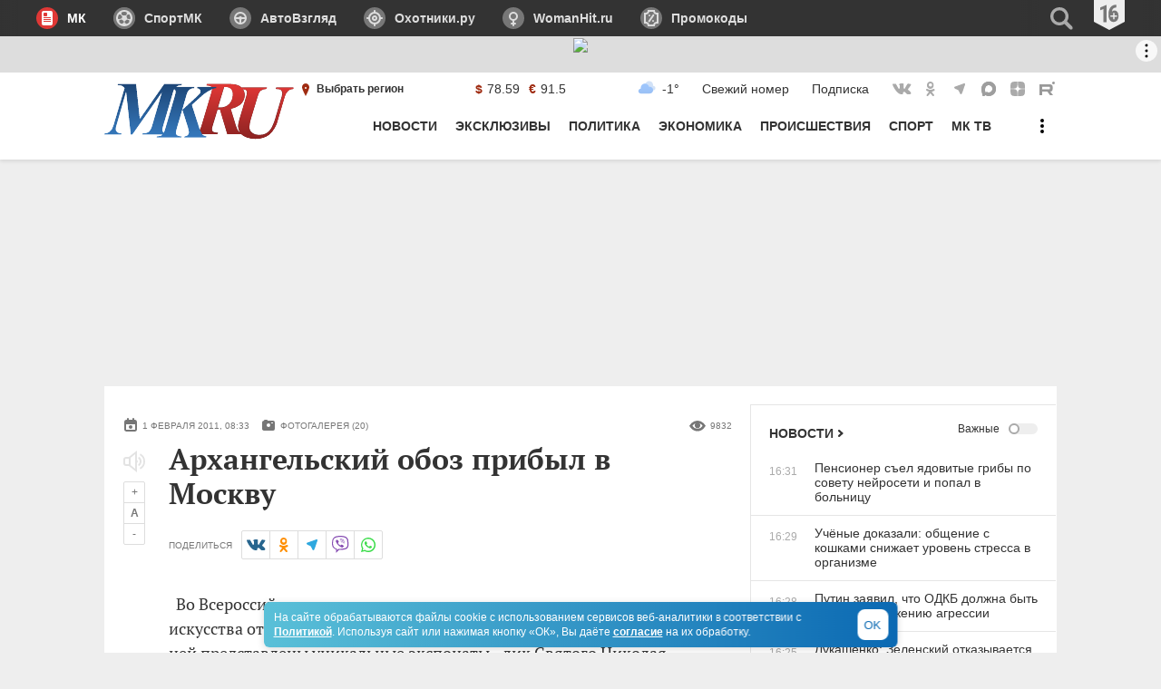

--- FILE ---
content_type: text/html
request_url: https://tns-counter.ru/nc01a**R%3Eundefined*mk_ru/ru/UTF-8/tmsec=mk_ru/554291562***
body_size: 18
content:
3E1C7C14692853D7G1764250583:3E1C7C14692853D7G1764250583

--- FILE ---
content_type: application/javascript
request_url: https://smi2.ru/counter/settings?payload=CIMBGNz8naysMzokZjNkZjg3MjUtNzliYS00M2ZmLWFmYWItMGRhYzBhODM5YzY0&cb=_callbacks____0mihh8vki
body_size: 1525
content:
_callbacks____0mihh8vki("[base64]");

--- FILE ---
content_type: application/javascript;charset=utf-8
request_url: https://smi2.ru/data/js/95292.js
body_size: 1981
content:
function _jsload(src){var sc=document.createElement("script");sc.type="text/javascript";sc.async=true;sc.src=src;var s=document.getElementsByTagName("script")[0];s.parentNode.insertBefore(sc,s);};(function(){document.getElementById("unit_95292").innerHTML="<style>.container-95292 {} .container-95292__header { margin-bottom: 12px; max-height: 22px; overflow: hidden; text-align: left; } .container-95292__header-logo { display: inline-block; vertical-align: top; height: 22px !important; width: auto; border: none; } .container-95292 .zen-container .list-container-item { width: 192px; margin-right: 16px; } .container-95292 .zen-container .list-container-item .image { height: 100%; } .container-95292 .zen-container .list-container-item .gradient { display: none; } .container-95292 .zen-container .list-container-item .title { background: -webkit-gradient(linear, left bottom, left top, from(#000), to(rgba(0, 0, 0, 0))) !important; background: linear-gradient(0deg, #000, rgba(0, 0, 0, 0)) !important; padding: 60px 15px 15px; color: #fff !important; } /* nav */ .container-95292 .zen-container .left-button .arrow, .container-95292 .zen-container .right-button .arrow { position: relative; background: transparent; } .container-95292 .zen-container .left-button .arrow:after, .container-95292 .zen-container .right-button .arrow:after { content: ''; position: absolute; bottom: 7px; border: 9px solid transparent; } .container-95292 .zen-container .right-button .arrow:after { left: 12px; border-left: 12px solid #000; } .container-95292 .zen-container .left-button .arrow:after { left: 0; border-right: 12px solid #000; } @media (max-width: 480px) { .container-95292 { padding: 0 20px; } .container-95292__header { height: 18px; margin-bottom: 10px; } .container-95292__header-logo-link { position: initial; } .container-95292__header-logo { height: 18px !important; } .container-95292 .zen-container { height: auto; } .container-95292 .zen-container .list-container { white-space: normal; overflow: hidden; margin: 0 !important; padding: 0 !important; } .container-95292 .zen-container .list-container-item { width: auto; height: auto; padding: 5px 0; counter-increment: step-counter; } .container-95292 .zen-container .list-container-item:hover { box-shadow: none; } .container-95292 .zen-container .list-container-item:before { content: counter(step-counter); display: block; font-family: \"Roboto\", Arial, sans-serif; font-size: 18px; line-height: 24px; font-weight: 700; color: #292929; text-align: center; width: 24px; height: 24px; float: left; margin-right: 15px; background-color: #f3f4f7; border-radius: 5px; } .container-95292 .zen-container .list-container-item:nth-child(n+6) { display: none; } .container-95292 .zen-container .list-container-item>div { background: transparent !important; } .container-95292 .zen-container .list-container-item .image { display: none; } .container-95292 .zen-container .list-container-item .content { position: initial; } .container-95292 .zen-container .list-container-item .title { font-family: \"Roboto\", Arial, sans-serif; font-size: 16px; line-height: 20px; font-weight: 500; color: #292929 !important; text-shadow: none; padding: 0; margin: 0; background: transparent !important; height: 40px; overflow: hidden; display: -webkit-box; -webkit-line-clamp: 2; -webkit-box-orient: vertical; } .container-95292 .zen-container .left-button, .container-95292 .zen-container .right-button { display: none; } }</style>";var cb=function(){var clickTracking = "";var parent_element = JsAPI.Dom.getElement("unit_95292"); parent_element.removeAttribute('id'); var a = parent_element.querySelector('a'); if (a) parent_element.removeChild(a); var container = JsAPI.Dom.createDom('div', 'container-95292', JsAPI.Dom.createDom('div', 'container-95292__header', [ JsAPI.Dom.createDom('a', { 'class': 'container-95292__header-logo-link', 'href': 'https://smi2.ru/', 'target': '_blank', 'rel': 'noopener noreferrer nofollow' }, JsAPI.Dom.createDom('img', { 'class': 'container-95292__header-logo', 'src': '//static.smi2.net/static/logo/smi2.svg', 'alt': 'СМИ2' })) ])); JsAPI.Dom.appendChild(parent_element, container); var itemOptions = { 'isLazy': false, 'defaultIsDark': true, 'color': undefined, /* 'color': {'r': 38, 'g': 38, 'b': 38}, */ 'defaultColor': { 'r': 38, 'g': 38, 'b': 38 }, 'lightingThreshold': 180, }; var itemContentRenderer = function(parent, model, index) { JsAPI.Ui.ZenBlockRenderItem(parent, itemOptions, { 'url': model['url'], 'image': model['image'], 'title': model['title'], 'subtitle': undefined, /* 'subtitle': model['topic_name'] */ }); }; JsAPI.Ui.ZenBlock({ 'block_type': JsAPI.Ui.BlockType.NEWS, 'page_size': 10, 'max_page_count': Infinity, 'parent_element': container, 'item_content_renderer': itemContentRenderer, 'block_id': 95292, 'fields': JsAPI.Dao.NewsField.IMAGE | JsAPI.Dao.NewsField.TITLE | JsAPI.Dao.NewsField.TOPIC, 'click_tracking': undefined, }, function(block) {}, function(reason) { console.error('Error:', reason); });};if(!window.jsapi){window.jsapi=[];_jsload("//static.smi2.net/static/jsapi/jsapi.v5.25.21.ru_RU.js");}window.jsapi.push(cb);}());/* StatMedia */(function(w,d,c){(w[c]=w[c]||[]).push(function(){try{w.statmedia131=new StatMedia({"id":131,"user_id":null,"user_datetime":1764250582620,"session_id":null,"gen_datetime":1764250582621});}catch(e){}});if(!window.__statmedia){var p=d.createElement('script');p.type='text/javascript';p.async=true;p.src='https://cdnjs.smi2.ru/sm.js';var s=d.getElementsByTagName('script')[0];s.parentNode.insertBefore(p,s);}})(window,document,'__statmedia_callbacks');/* /StatMedia */